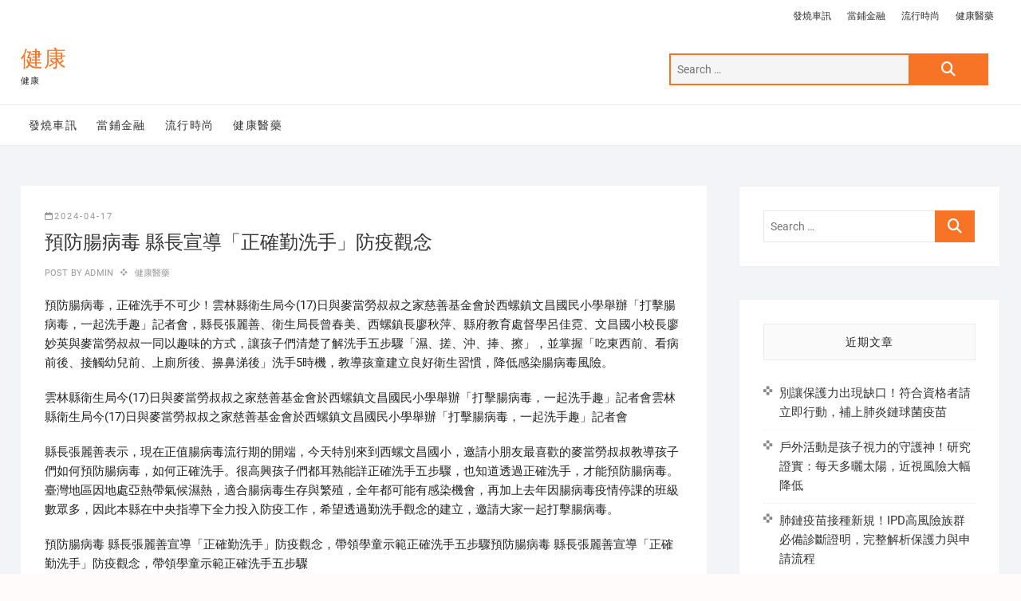

--- FILE ---
content_type: text/html; charset=UTF-8
request_url: https://www.healthhy2.com.tw/%E5%81%A5%E5%BA%B7%E9%86%AB%E8%97%A5/%E9%A0%90%E9%98%B2%E8%85%B8%E7%97%85%E6%AF%92-%E7%B8%A3%E9%95%B7%E5%AE%A3%E5%B0%8E%E3%80%8C%E6%AD%A3%E7%A2%BA%E5%8B%A4%E6%B4%97%E6%89%8B%E3%80%8D%E9%98%B2%E7%96%AB%E8%A7%80%E5%BF%B5/
body_size: 68200
content:
<!DOCTYPE html>
<html dir="ltr" lang="zh-TW">
<head>
<meta charset="UTF-8" />
<link rel="profile" href="http://gmpg.org/xfn/11" />
<title>預防腸病毒 縣長宣導「正確勤洗手」防疫觀念 | 健康</title>
	<style>img:is([sizes="auto" i], [sizes^="auto," i]) { contain-intrinsic-size: 3000px 1500px }</style>
	
		<!-- All in One SEO 4.8.5 - aioseo.com -->
	<meta name="robots" content="max-image-preview:large" />
	<meta name="author" content="admin"/>
	<meta name="google-site-verification" content="google1c09b12b2e5b4c67.html" />
	<meta name="msvalidate.01" content="E56821BBA704B603DE5C8A1C8ED2AF12" />
	<link rel="canonical" href="https://www.healthhy2.com.tw/%e5%81%a5%e5%ba%b7%e9%86%ab%e8%97%a5/%e9%a0%90%e9%98%b2%e8%85%b8%e7%97%85%e6%af%92-%e7%b8%a3%e9%95%b7%e5%ae%a3%e5%b0%8e%e3%80%8c%e6%ad%a3%e7%a2%ba%e5%8b%a4%e6%b4%97%e6%89%8b%e3%80%8d%e9%98%b2%e7%96%ab%e8%a7%80%e5%bf%b5/" />
	<meta name="generator" content="All in One SEO (AIOSEO) 4.8.5" />
		<script type="application/ld+json" class="aioseo-schema">
			{"@context":"https:\/\/schema.org","@graph":[{"@type":"Article","@id":"https:\/\/www.healthhy2.com.tw\/%e5%81%a5%e5%ba%b7%e9%86%ab%e8%97%a5\/%e9%a0%90%e9%98%b2%e8%85%b8%e7%97%85%e6%af%92-%e7%b8%a3%e9%95%b7%e5%ae%a3%e5%b0%8e%e3%80%8c%e6%ad%a3%e7%a2%ba%e5%8b%a4%e6%b4%97%e6%89%8b%e3%80%8d%e9%98%b2%e7%96%ab%e8%a7%80%e5%bf%b5\/#article","name":"\u9810\u9632\u8178\u75c5\u6bd2 \u7e23\u9577\u5ba3\u5c0e\u300c\u6b63\u78ba\u52e4\u6d17\u624b\u300d\u9632\u75ab\u89c0\u5ff5 | \u5065\u5eb7","headline":"\u9810\u9632\u8178\u75c5\u6bd2 \u7e23\u9577\u5ba3\u5c0e\u300c\u6b63\u78ba\u52e4\u6d17\u624b\u300d\u9632\u75ab\u89c0\u5ff5","author":{"@id":"https:\/\/www.healthhy2.com.tw\/author\/admin\/#author"},"publisher":{"@id":"https:\/\/www.healthhy2.com.tw\/#organization"},"datePublished":"2024-04-17T16:51:24+08:00","dateModified":"2024-04-17T16:51:24+08:00","inLanguage":"zh-TW","mainEntityOfPage":{"@id":"https:\/\/www.healthhy2.com.tw\/%e5%81%a5%e5%ba%b7%e9%86%ab%e8%97%a5\/%e9%a0%90%e9%98%b2%e8%85%b8%e7%97%85%e6%af%92-%e7%b8%a3%e9%95%b7%e5%ae%a3%e5%b0%8e%e3%80%8c%e6%ad%a3%e7%a2%ba%e5%8b%a4%e6%b4%97%e6%89%8b%e3%80%8d%e9%98%b2%e7%96%ab%e8%a7%80%e5%bf%b5\/#webpage"},"isPartOf":{"@id":"https:\/\/www.healthhy2.com.tw\/%e5%81%a5%e5%ba%b7%e9%86%ab%e8%97%a5\/%e9%a0%90%e9%98%b2%e8%85%b8%e7%97%85%e6%af%92-%e7%b8%a3%e9%95%b7%e5%ae%a3%e5%b0%8e%e3%80%8c%e6%ad%a3%e7%a2%ba%e5%8b%a4%e6%b4%97%e6%89%8b%e3%80%8d%e9%98%b2%e7%96%ab%e8%a7%80%e5%bf%b5\/#webpage"},"articleSection":"\u5065\u5eb7\u91ab\u85e5"},{"@type":"BreadcrumbList","@id":"https:\/\/www.healthhy2.com.tw\/%e5%81%a5%e5%ba%b7%e9%86%ab%e8%97%a5\/%e9%a0%90%e9%98%b2%e8%85%b8%e7%97%85%e6%af%92-%e7%b8%a3%e9%95%b7%e5%ae%a3%e5%b0%8e%e3%80%8c%e6%ad%a3%e7%a2%ba%e5%8b%a4%e6%b4%97%e6%89%8b%e3%80%8d%e9%98%b2%e7%96%ab%e8%a7%80%e5%bf%b5\/#breadcrumblist","itemListElement":[{"@type":"ListItem","@id":"https:\/\/www.healthhy2.com.tw#listItem","position":1,"name":"Home","item":"https:\/\/www.healthhy2.com.tw","nextItem":{"@type":"ListItem","@id":"https:\/\/www.healthhy2.com.tw\/category\/%e5%81%a5%e5%ba%b7%e9%86%ab%e8%97%a5\/#listItem","name":"\u5065\u5eb7\u91ab\u85e5"}},{"@type":"ListItem","@id":"https:\/\/www.healthhy2.com.tw\/category\/%e5%81%a5%e5%ba%b7%e9%86%ab%e8%97%a5\/#listItem","position":2,"name":"\u5065\u5eb7\u91ab\u85e5","item":"https:\/\/www.healthhy2.com.tw\/category\/%e5%81%a5%e5%ba%b7%e9%86%ab%e8%97%a5\/","nextItem":{"@type":"ListItem","@id":"https:\/\/www.healthhy2.com.tw\/%e5%81%a5%e5%ba%b7%e9%86%ab%e8%97%a5\/%e9%a0%90%e9%98%b2%e8%85%b8%e7%97%85%e6%af%92-%e7%b8%a3%e9%95%b7%e5%ae%a3%e5%b0%8e%e3%80%8c%e6%ad%a3%e7%a2%ba%e5%8b%a4%e6%b4%97%e6%89%8b%e3%80%8d%e9%98%b2%e7%96%ab%e8%a7%80%e5%bf%b5\/#listItem","name":"\u9810\u9632\u8178\u75c5\u6bd2 \u7e23\u9577\u5ba3\u5c0e\u300c\u6b63\u78ba\u52e4\u6d17\u624b\u300d\u9632\u75ab\u89c0\u5ff5"},"previousItem":{"@type":"ListItem","@id":"https:\/\/www.healthhy2.com.tw#listItem","name":"Home"}},{"@type":"ListItem","@id":"https:\/\/www.healthhy2.com.tw\/%e5%81%a5%e5%ba%b7%e9%86%ab%e8%97%a5\/%e9%a0%90%e9%98%b2%e8%85%b8%e7%97%85%e6%af%92-%e7%b8%a3%e9%95%b7%e5%ae%a3%e5%b0%8e%e3%80%8c%e6%ad%a3%e7%a2%ba%e5%8b%a4%e6%b4%97%e6%89%8b%e3%80%8d%e9%98%b2%e7%96%ab%e8%a7%80%e5%bf%b5\/#listItem","position":3,"name":"\u9810\u9632\u8178\u75c5\u6bd2 \u7e23\u9577\u5ba3\u5c0e\u300c\u6b63\u78ba\u52e4\u6d17\u624b\u300d\u9632\u75ab\u89c0\u5ff5","previousItem":{"@type":"ListItem","@id":"https:\/\/www.healthhy2.com.tw\/category\/%e5%81%a5%e5%ba%b7%e9%86%ab%e8%97%a5\/#listItem","name":"\u5065\u5eb7\u91ab\u85e5"}}]},{"@type":"Organization","@id":"https:\/\/www.healthhy2.com.tw\/#organization","name":"\u5065\u5eb7","description":"\u5065\u5eb7","url":"https:\/\/www.healthhy2.com.tw\/"},{"@type":"Person","@id":"https:\/\/www.healthhy2.com.tw\/author\/admin\/#author","url":"https:\/\/www.healthhy2.com.tw\/author\/admin\/","name":"admin","image":{"@type":"ImageObject","@id":"https:\/\/www.healthhy2.com.tw\/%e5%81%a5%e5%ba%b7%e9%86%ab%e8%97%a5\/%e9%a0%90%e9%98%b2%e8%85%b8%e7%97%85%e6%af%92-%e7%b8%a3%e9%95%b7%e5%ae%a3%e5%b0%8e%e3%80%8c%e6%ad%a3%e7%a2%ba%e5%8b%a4%e6%b4%97%e6%89%8b%e3%80%8d%e9%98%b2%e7%96%ab%e8%a7%80%e5%bf%b5\/#authorImage","url":"https:\/\/secure.gravatar.com\/avatar\/5bcff76f0f91292986607420cb4a19f9992d4f15d5f7d229a1c1943010640e9e?s=96&d=mm&r=g","width":96,"height":96,"caption":"admin"}},{"@type":"WebPage","@id":"https:\/\/www.healthhy2.com.tw\/%e5%81%a5%e5%ba%b7%e9%86%ab%e8%97%a5\/%e9%a0%90%e9%98%b2%e8%85%b8%e7%97%85%e6%af%92-%e7%b8%a3%e9%95%b7%e5%ae%a3%e5%b0%8e%e3%80%8c%e6%ad%a3%e7%a2%ba%e5%8b%a4%e6%b4%97%e6%89%8b%e3%80%8d%e9%98%b2%e7%96%ab%e8%a7%80%e5%bf%b5\/#webpage","url":"https:\/\/www.healthhy2.com.tw\/%e5%81%a5%e5%ba%b7%e9%86%ab%e8%97%a5\/%e9%a0%90%e9%98%b2%e8%85%b8%e7%97%85%e6%af%92-%e7%b8%a3%e9%95%b7%e5%ae%a3%e5%b0%8e%e3%80%8c%e6%ad%a3%e7%a2%ba%e5%8b%a4%e6%b4%97%e6%89%8b%e3%80%8d%e9%98%b2%e7%96%ab%e8%a7%80%e5%bf%b5\/","name":"\u9810\u9632\u8178\u75c5\u6bd2 \u7e23\u9577\u5ba3\u5c0e\u300c\u6b63\u78ba\u52e4\u6d17\u624b\u300d\u9632\u75ab\u89c0\u5ff5 | \u5065\u5eb7","inLanguage":"zh-TW","isPartOf":{"@id":"https:\/\/www.healthhy2.com.tw\/#website"},"breadcrumb":{"@id":"https:\/\/www.healthhy2.com.tw\/%e5%81%a5%e5%ba%b7%e9%86%ab%e8%97%a5\/%e9%a0%90%e9%98%b2%e8%85%b8%e7%97%85%e6%af%92-%e7%b8%a3%e9%95%b7%e5%ae%a3%e5%b0%8e%e3%80%8c%e6%ad%a3%e7%a2%ba%e5%8b%a4%e6%b4%97%e6%89%8b%e3%80%8d%e9%98%b2%e7%96%ab%e8%a7%80%e5%bf%b5\/#breadcrumblist"},"author":{"@id":"https:\/\/www.healthhy2.com.tw\/author\/admin\/#author"},"creator":{"@id":"https:\/\/www.healthhy2.com.tw\/author\/admin\/#author"},"datePublished":"2024-04-17T16:51:24+08:00","dateModified":"2024-04-17T16:51:24+08:00"},{"@type":"WebSite","@id":"https:\/\/www.healthhy2.com.tw\/#website","url":"https:\/\/www.healthhy2.com.tw\/","name":"\u5065\u5eb7","description":"\u5065\u5eb7","inLanguage":"zh-TW","publisher":{"@id":"https:\/\/www.healthhy2.com.tw\/#organization"}}]}
		</script>
		<!-- All in One SEO -->

<link rel="alternate" type="application/rss+xml" title="訂閱《健康》&raquo; 資訊提供" href="https://www.healthhy2.com.tw/feed/" />
<script type="text/javascript">
/* <![CDATA[ */
window._wpemojiSettings = {"baseUrl":"https:\/\/s.w.org\/images\/core\/emoji\/16.0.1\/72x72\/","ext":".png","svgUrl":"https:\/\/s.w.org\/images\/core\/emoji\/16.0.1\/svg\/","svgExt":".svg","source":{"concatemoji":"https:\/\/www.healthhy2.com.tw\/wp-includes\/js\/wp-emoji-release.min.js?ver=6.8.3"}};
/*! This file is auto-generated */
!function(s,n){var o,i,e;function c(e){try{var t={supportTests:e,timestamp:(new Date).valueOf()};sessionStorage.setItem(o,JSON.stringify(t))}catch(e){}}function p(e,t,n){e.clearRect(0,0,e.canvas.width,e.canvas.height),e.fillText(t,0,0);var t=new Uint32Array(e.getImageData(0,0,e.canvas.width,e.canvas.height).data),a=(e.clearRect(0,0,e.canvas.width,e.canvas.height),e.fillText(n,0,0),new Uint32Array(e.getImageData(0,0,e.canvas.width,e.canvas.height).data));return t.every(function(e,t){return e===a[t]})}function u(e,t){e.clearRect(0,0,e.canvas.width,e.canvas.height),e.fillText(t,0,0);for(var n=e.getImageData(16,16,1,1),a=0;a<n.data.length;a++)if(0!==n.data[a])return!1;return!0}function f(e,t,n,a){switch(t){case"flag":return n(e,"\ud83c\udff3\ufe0f\u200d\u26a7\ufe0f","\ud83c\udff3\ufe0f\u200b\u26a7\ufe0f")?!1:!n(e,"\ud83c\udde8\ud83c\uddf6","\ud83c\udde8\u200b\ud83c\uddf6")&&!n(e,"\ud83c\udff4\udb40\udc67\udb40\udc62\udb40\udc65\udb40\udc6e\udb40\udc67\udb40\udc7f","\ud83c\udff4\u200b\udb40\udc67\u200b\udb40\udc62\u200b\udb40\udc65\u200b\udb40\udc6e\u200b\udb40\udc67\u200b\udb40\udc7f");case"emoji":return!a(e,"\ud83e\udedf")}return!1}function g(e,t,n,a){var r="undefined"!=typeof WorkerGlobalScope&&self instanceof WorkerGlobalScope?new OffscreenCanvas(300,150):s.createElement("canvas"),o=r.getContext("2d",{willReadFrequently:!0}),i=(o.textBaseline="top",o.font="600 32px Arial",{});return e.forEach(function(e){i[e]=t(o,e,n,a)}),i}function t(e){var t=s.createElement("script");t.src=e,t.defer=!0,s.head.appendChild(t)}"undefined"!=typeof Promise&&(o="wpEmojiSettingsSupports",i=["flag","emoji"],n.supports={everything:!0,everythingExceptFlag:!0},e=new Promise(function(e){s.addEventListener("DOMContentLoaded",e,{once:!0})}),new Promise(function(t){var n=function(){try{var e=JSON.parse(sessionStorage.getItem(o));if("object"==typeof e&&"number"==typeof e.timestamp&&(new Date).valueOf()<e.timestamp+604800&&"object"==typeof e.supportTests)return e.supportTests}catch(e){}return null}();if(!n){if("undefined"!=typeof Worker&&"undefined"!=typeof OffscreenCanvas&&"undefined"!=typeof URL&&URL.createObjectURL&&"undefined"!=typeof Blob)try{var e="postMessage("+g.toString()+"("+[JSON.stringify(i),f.toString(),p.toString(),u.toString()].join(",")+"));",a=new Blob([e],{type:"text/javascript"}),r=new Worker(URL.createObjectURL(a),{name:"wpTestEmojiSupports"});return void(r.onmessage=function(e){c(n=e.data),r.terminate(),t(n)})}catch(e){}c(n=g(i,f,p,u))}t(n)}).then(function(e){for(var t in e)n.supports[t]=e[t],n.supports.everything=n.supports.everything&&n.supports[t],"flag"!==t&&(n.supports.everythingExceptFlag=n.supports.everythingExceptFlag&&n.supports[t]);n.supports.everythingExceptFlag=n.supports.everythingExceptFlag&&!n.supports.flag,n.DOMReady=!1,n.readyCallback=function(){n.DOMReady=!0}}).then(function(){return e}).then(function(){var e;n.supports.everything||(n.readyCallback(),(e=n.source||{}).concatemoji?t(e.concatemoji):e.wpemoji&&e.twemoji&&(t(e.twemoji),t(e.wpemoji)))}))}((window,document),window._wpemojiSettings);
/* ]]> */
</script>
<style id='wp-emoji-styles-inline-css' type='text/css'>

	img.wp-smiley, img.emoji {
		display: inline !important;
		border: none !important;
		box-shadow: none !important;
		height: 1em !important;
		width: 1em !important;
		margin: 0 0.07em !important;
		vertical-align: -0.1em !important;
		background: none !important;
		padding: 0 !important;
	}
</style>
<link rel='stylesheet' id='wp-block-library-css' href='https://www.healthhy2.com.tw/wp-includes/css/dist/block-library/style.min.css?ver=6.8.3' type='text/css' media='all' />
<style id='classic-theme-styles-inline-css' type='text/css'>
/*! This file is auto-generated */
.wp-block-button__link{color:#fff;background-color:#32373c;border-radius:9999px;box-shadow:none;text-decoration:none;padding:calc(.667em + 2px) calc(1.333em + 2px);font-size:1.125em}.wp-block-file__button{background:#32373c;color:#fff;text-decoration:none}
</style>
<style id='global-styles-inline-css' type='text/css'>
:root{--wp--preset--aspect-ratio--square: 1;--wp--preset--aspect-ratio--4-3: 4/3;--wp--preset--aspect-ratio--3-4: 3/4;--wp--preset--aspect-ratio--3-2: 3/2;--wp--preset--aspect-ratio--2-3: 2/3;--wp--preset--aspect-ratio--16-9: 16/9;--wp--preset--aspect-ratio--9-16: 9/16;--wp--preset--color--black: #000000;--wp--preset--color--cyan-bluish-gray: #abb8c3;--wp--preset--color--white: #ffffff;--wp--preset--color--pale-pink: #f78da7;--wp--preset--color--vivid-red: #cf2e2e;--wp--preset--color--luminous-vivid-orange: #ff6900;--wp--preset--color--luminous-vivid-amber: #fcb900;--wp--preset--color--light-green-cyan: #7bdcb5;--wp--preset--color--vivid-green-cyan: #00d084;--wp--preset--color--pale-cyan-blue: #8ed1fc;--wp--preset--color--vivid-cyan-blue: #0693e3;--wp--preset--color--vivid-purple: #9b51e0;--wp--preset--gradient--vivid-cyan-blue-to-vivid-purple: linear-gradient(135deg,rgba(6,147,227,1) 0%,rgb(155,81,224) 100%);--wp--preset--gradient--light-green-cyan-to-vivid-green-cyan: linear-gradient(135deg,rgb(122,220,180) 0%,rgb(0,208,130) 100%);--wp--preset--gradient--luminous-vivid-amber-to-luminous-vivid-orange: linear-gradient(135deg,rgba(252,185,0,1) 0%,rgba(255,105,0,1) 100%);--wp--preset--gradient--luminous-vivid-orange-to-vivid-red: linear-gradient(135deg,rgba(255,105,0,1) 0%,rgb(207,46,46) 100%);--wp--preset--gradient--very-light-gray-to-cyan-bluish-gray: linear-gradient(135deg,rgb(238,238,238) 0%,rgb(169,184,195) 100%);--wp--preset--gradient--cool-to-warm-spectrum: linear-gradient(135deg,rgb(74,234,220) 0%,rgb(151,120,209) 20%,rgb(207,42,186) 40%,rgb(238,44,130) 60%,rgb(251,105,98) 80%,rgb(254,248,76) 100%);--wp--preset--gradient--blush-light-purple: linear-gradient(135deg,rgb(255,206,236) 0%,rgb(152,150,240) 100%);--wp--preset--gradient--blush-bordeaux: linear-gradient(135deg,rgb(254,205,165) 0%,rgb(254,45,45) 50%,rgb(107,0,62) 100%);--wp--preset--gradient--luminous-dusk: linear-gradient(135deg,rgb(255,203,112) 0%,rgb(199,81,192) 50%,rgb(65,88,208) 100%);--wp--preset--gradient--pale-ocean: linear-gradient(135deg,rgb(255,245,203) 0%,rgb(182,227,212) 50%,rgb(51,167,181) 100%);--wp--preset--gradient--electric-grass: linear-gradient(135deg,rgb(202,248,128) 0%,rgb(113,206,126) 100%);--wp--preset--gradient--midnight: linear-gradient(135deg,rgb(2,3,129) 0%,rgb(40,116,252) 100%);--wp--preset--font-size--small: 13px;--wp--preset--font-size--medium: 20px;--wp--preset--font-size--large: 36px;--wp--preset--font-size--x-large: 42px;--wp--preset--spacing--20: 0.44rem;--wp--preset--spacing--30: 0.67rem;--wp--preset--spacing--40: 1rem;--wp--preset--spacing--50: 1.5rem;--wp--preset--spacing--60: 2.25rem;--wp--preset--spacing--70: 3.38rem;--wp--preset--spacing--80: 5.06rem;--wp--preset--shadow--natural: 6px 6px 9px rgba(0, 0, 0, 0.2);--wp--preset--shadow--deep: 12px 12px 50px rgba(0, 0, 0, 0.4);--wp--preset--shadow--sharp: 6px 6px 0px rgba(0, 0, 0, 0.2);--wp--preset--shadow--outlined: 6px 6px 0px -3px rgba(255, 255, 255, 1), 6px 6px rgba(0, 0, 0, 1);--wp--preset--shadow--crisp: 6px 6px 0px rgba(0, 0, 0, 1);}:where(.is-layout-flex){gap: 0.5em;}:where(.is-layout-grid){gap: 0.5em;}body .is-layout-flex{display: flex;}.is-layout-flex{flex-wrap: wrap;align-items: center;}.is-layout-flex > :is(*, div){margin: 0;}body .is-layout-grid{display: grid;}.is-layout-grid > :is(*, div){margin: 0;}:where(.wp-block-columns.is-layout-flex){gap: 2em;}:where(.wp-block-columns.is-layout-grid){gap: 2em;}:where(.wp-block-post-template.is-layout-flex){gap: 1.25em;}:where(.wp-block-post-template.is-layout-grid){gap: 1.25em;}.has-black-color{color: var(--wp--preset--color--black) !important;}.has-cyan-bluish-gray-color{color: var(--wp--preset--color--cyan-bluish-gray) !important;}.has-white-color{color: var(--wp--preset--color--white) !important;}.has-pale-pink-color{color: var(--wp--preset--color--pale-pink) !important;}.has-vivid-red-color{color: var(--wp--preset--color--vivid-red) !important;}.has-luminous-vivid-orange-color{color: var(--wp--preset--color--luminous-vivid-orange) !important;}.has-luminous-vivid-amber-color{color: var(--wp--preset--color--luminous-vivid-amber) !important;}.has-light-green-cyan-color{color: var(--wp--preset--color--light-green-cyan) !important;}.has-vivid-green-cyan-color{color: var(--wp--preset--color--vivid-green-cyan) !important;}.has-pale-cyan-blue-color{color: var(--wp--preset--color--pale-cyan-blue) !important;}.has-vivid-cyan-blue-color{color: var(--wp--preset--color--vivid-cyan-blue) !important;}.has-vivid-purple-color{color: var(--wp--preset--color--vivid-purple) !important;}.has-black-background-color{background-color: var(--wp--preset--color--black) !important;}.has-cyan-bluish-gray-background-color{background-color: var(--wp--preset--color--cyan-bluish-gray) !important;}.has-white-background-color{background-color: var(--wp--preset--color--white) !important;}.has-pale-pink-background-color{background-color: var(--wp--preset--color--pale-pink) !important;}.has-vivid-red-background-color{background-color: var(--wp--preset--color--vivid-red) !important;}.has-luminous-vivid-orange-background-color{background-color: var(--wp--preset--color--luminous-vivid-orange) !important;}.has-luminous-vivid-amber-background-color{background-color: var(--wp--preset--color--luminous-vivid-amber) !important;}.has-light-green-cyan-background-color{background-color: var(--wp--preset--color--light-green-cyan) !important;}.has-vivid-green-cyan-background-color{background-color: var(--wp--preset--color--vivid-green-cyan) !important;}.has-pale-cyan-blue-background-color{background-color: var(--wp--preset--color--pale-cyan-blue) !important;}.has-vivid-cyan-blue-background-color{background-color: var(--wp--preset--color--vivid-cyan-blue) !important;}.has-vivid-purple-background-color{background-color: var(--wp--preset--color--vivid-purple) !important;}.has-black-border-color{border-color: var(--wp--preset--color--black) !important;}.has-cyan-bluish-gray-border-color{border-color: var(--wp--preset--color--cyan-bluish-gray) !important;}.has-white-border-color{border-color: var(--wp--preset--color--white) !important;}.has-pale-pink-border-color{border-color: var(--wp--preset--color--pale-pink) !important;}.has-vivid-red-border-color{border-color: var(--wp--preset--color--vivid-red) !important;}.has-luminous-vivid-orange-border-color{border-color: var(--wp--preset--color--luminous-vivid-orange) !important;}.has-luminous-vivid-amber-border-color{border-color: var(--wp--preset--color--luminous-vivid-amber) !important;}.has-light-green-cyan-border-color{border-color: var(--wp--preset--color--light-green-cyan) !important;}.has-vivid-green-cyan-border-color{border-color: var(--wp--preset--color--vivid-green-cyan) !important;}.has-pale-cyan-blue-border-color{border-color: var(--wp--preset--color--pale-cyan-blue) !important;}.has-vivid-cyan-blue-border-color{border-color: var(--wp--preset--color--vivid-cyan-blue) !important;}.has-vivid-purple-border-color{border-color: var(--wp--preset--color--vivid-purple) !important;}.has-vivid-cyan-blue-to-vivid-purple-gradient-background{background: var(--wp--preset--gradient--vivid-cyan-blue-to-vivid-purple) !important;}.has-light-green-cyan-to-vivid-green-cyan-gradient-background{background: var(--wp--preset--gradient--light-green-cyan-to-vivid-green-cyan) !important;}.has-luminous-vivid-amber-to-luminous-vivid-orange-gradient-background{background: var(--wp--preset--gradient--luminous-vivid-amber-to-luminous-vivid-orange) !important;}.has-luminous-vivid-orange-to-vivid-red-gradient-background{background: var(--wp--preset--gradient--luminous-vivid-orange-to-vivid-red) !important;}.has-very-light-gray-to-cyan-bluish-gray-gradient-background{background: var(--wp--preset--gradient--very-light-gray-to-cyan-bluish-gray) !important;}.has-cool-to-warm-spectrum-gradient-background{background: var(--wp--preset--gradient--cool-to-warm-spectrum) !important;}.has-blush-light-purple-gradient-background{background: var(--wp--preset--gradient--blush-light-purple) !important;}.has-blush-bordeaux-gradient-background{background: var(--wp--preset--gradient--blush-bordeaux) !important;}.has-luminous-dusk-gradient-background{background: var(--wp--preset--gradient--luminous-dusk) !important;}.has-pale-ocean-gradient-background{background: var(--wp--preset--gradient--pale-ocean) !important;}.has-electric-grass-gradient-background{background: var(--wp--preset--gradient--electric-grass) !important;}.has-midnight-gradient-background{background: var(--wp--preset--gradient--midnight) !important;}.has-small-font-size{font-size: var(--wp--preset--font-size--small) !important;}.has-medium-font-size{font-size: var(--wp--preset--font-size--medium) !important;}.has-large-font-size{font-size: var(--wp--preset--font-size--large) !important;}.has-x-large-font-size{font-size: var(--wp--preset--font-size--x-large) !important;}
:where(.wp-block-post-template.is-layout-flex){gap: 1.25em;}:where(.wp-block-post-template.is-layout-grid){gap: 1.25em;}
:where(.wp-block-columns.is-layout-flex){gap: 2em;}:where(.wp-block-columns.is-layout-grid){gap: 2em;}
:root :where(.wp-block-pullquote){font-size: 1.5em;line-height: 1.6;}
</style>
<link rel='stylesheet' id='ez-toc-css' href='https://www.healthhy2.com.tw/wp-content/plugins/easy-table-of-contents/assets/css/screen.min.css?ver=2.0.75' type='text/css' media='all' />
<style id='ez-toc-inline-css' type='text/css'>
div#ez-toc-container .ez-toc-title {font-size: 120%;}div#ez-toc-container .ez-toc-title {font-weight: 500;}div#ez-toc-container ul li , div#ez-toc-container ul li a {font-size: 95%;}div#ez-toc-container ul li , div#ez-toc-container ul li a {font-weight: 500;}div#ez-toc-container nav ul ul li {font-size: 90%;}
.ez-toc-container-direction {direction: ltr;}.ez-toc-counter ul{counter-reset: item ;}.ez-toc-counter nav ul li a::before {content: counters(item, '.', decimal) '. ';display: inline-block;counter-increment: item;flex-grow: 0;flex-shrink: 0;margin-right: .2em; float: left; }.ez-toc-widget-direction {direction: ltr;}.ez-toc-widget-container ul{counter-reset: item ;}.ez-toc-widget-container nav ul li a::before {content: counters(item, '.', decimal) '. ';display: inline-block;counter-increment: item;flex-grow: 0;flex-shrink: 0;margin-right: .2em; float: left; }
</style>
<link rel='stylesheet' id='shoppingcart-style-css' href='https://www.healthhy2.com.tw/wp-content/themes/shoppingcart/style.css?ver=6.8.3' type='text/css' media='all' />
<link rel='stylesheet' id='font-icons-css' href='https://www.healthhy2.com.tw/wp-content/themes/shoppingcart/assets/font-icons/css/all.min.css?ver=6.8.3' type='text/css' media='all' />
<link rel='stylesheet' id='shoppingcart-responsive-css' href='https://www.healthhy2.com.tw/wp-content/themes/shoppingcart/css/responsive.css?ver=6.8.3' type='text/css' media='all' />
<link rel='stylesheet' id='shoppingcart-google-fonts-css' href='https://www.healthhy2.com.tw/wp-content/fonts/499f9e3d38d398dd98259cc7c40ea106.css?ver=6.8.3' type='text/css' media='all' />
<script type="text/javascript" src="https://www.healthhy2.com.tw/wp-includes/js/jquery/jquery.min.js?ver=3.7.1" id="jquery-core-js"></script>
<script type="text/javascript" src="https://www.healthhy2.com.tw/wp-includes/js/jquery/jquery-migrate.min.js?ver=3.4.1" id="jquery-migrate-js"></script>
<!--[if lt IE 9]>
<script type="text/javascript" src="https://www.healthhy2.com.tw/wp-content/themes/shoppingcart/js/html5.js?ver=3.7.3" id="html5-js"></script>
<![endif]-->
<link rel="https://api.w.org/" href="https://www.healthhy2.com.tw/wp-json/" /><link rel="alternate" title="JSON" type="application/json" href="https://www.healthhy2.com.tw/wp-json/wp/v2/posts/48536" /><link rel="EditURI" type="application/rsd+xml" title="RSD" href="https://www.healthhy2.com.tw/xmlrpc.php?rsd" />
<meta name="generator" content="WordPress 6.8.3" />
<link rel='shortlink' href='https://www.healthhy2.com.tw/?p=48536' />
<link rel="alternate" title="oEmbed (JSON)" type="application/json+oembed" href="https://www.healthhy2.com.tw/wp-json/oembed/1.0/embed?url=https%3A%2F%2Fwww.healthhy2.com.tw%2F%25e5%2581%25a5%25e5%25ba%25b7%25e9%2586%25ab%25e8%2597%25a5%2F%25e9%25a0%2590%25e9%2598%25b2%25e8%2585%25b8%25e7%2597%2585%25e6%25af%2592-%25e7%25b8%25a3%25e9%2595%25b7%25e5%25ae%25a3%25e5%25b0%258e%25e3%2580%258c%25e6%25ad%25a3%25e7%25a2%25ba%25e5%258b%25a4%25e6%25b4%2597%25e6%2589%258b%25e3%2580%258d%25e9%2598%25b2%25e7%2596%25ab%25e8%25a7%2580%25e5%25bf%25b5%2F" />
<link rel="alternate" title="oEmbed (XML)" type="text/xml+oembed" href="https://www.healthhy2.com.tw/wp-json/oembed/1.0/embed?url=https%3A%2F%2Fwww.healthhy2.com.tw%2F%25e5%2581%25a5%25e5%25ba%25b7%25e9%2586%25ab%25e8%2597%25a5%2F%25e9%25a0%2590%25e9%2598%25b2%25e8%2585%25b8%25e7%2597%2585%25e6%25af%2592-%25e7%25b8%25a3%25e9%2595%25b7%25e5%25ae%25a3%25e5%25b0%258e%25e3%2580%258c%25e6%25ad%25a3%25e7%25a2%25ba%25e5%258b%25a4%25e6%25b4%2597%25e6%2589%258b%25e3%2580%258d%25e9%2598%25b2%25e7%2596%25ab%25e8%25a7%2580%25e5%25bf%25b5%2F&#038;format=xml" />
	<meta name="viewport" content="width=device-width" />
	</head>
<body class="wp-singular post-template-default single single-post postid-48536 single-format-standard wp-embed-responsive wp-theme-shoppingcart ">
	<div id="page" class="site">
	<a class="skip-link screen-reader-text" href="#site-content-contain">Skip to content</a>
<!-- Masthead ============================================= -->
<header id="masthead" class="site-header" role="banner">
	<div class="header-wrap">
					<!-- Top Header============================================= -->
		<div class="top-header">
								<div class="top-bar">
						<div class="wrap">
														<div class="right-top-bar">

								
									<nav class="top-bar-menu" role="navigation" aria-label="Top Bar Menu">
										<button class="top-menu-toggle" type="button">
											<span class="screen-reader-text">Topbar Menu</span>
											<i class="fa-solid fa-bars"></i>
									  	</button>
										<ul class="top-menu"><li id="menu-item-4125" class="menu-item menu-item-type-taxonomy menu-item-object-category menu-item-4125"><a href="https://www.healthhy2.com.tw/category/%e7%99%bc%e7%87%92%e8%bb%8a%e8%a8%8a/">發燒車訊</a></li>
<li id="menu-item-4124" class="menu-item menu-item-type-taxonomy menu-item-object-category menu-item-4124"><a href="https://www.healthhy2.com.tw/category/%e7%95%b6%e9%8b%aa%e9%87%91%e8%9e%8d/">當鋪金融</a></li>
<li id="menu-item-4123" class="menu-item menu-item-type-taxonomy menu-item-object-category menu-item-4123"><a href="https://www.healthhy2.com.tw/category/%e6%b5%81%e8%a1%8c%e6%99%82%e5%b0%9a/">流行時尚</a></li>
<li id="menu-item-4122" class="menu-item menu-item-type-taxonomy menu-item-object-category current-post-ancestor current-menu-parent current-post-parent menu-item-4122"><a href="https://www.healthhy2.com.tw/category/%e5%81%a5%e5%ba%b7%e9%86%ab%e8%97%a5/">健康醫藥</a></li>
</ul>									</nav> <!-- end .top-bar-menu -->
								
							</div> <!-- end .right-top-bar -->
						</div> <!-- end .wrap -->
					</div> <!-- end .top-bar -->
				
			<div id="site-branding">
				<div class="wrap">

					<div id="site-detail"> <h2 id="site-title"> 					<a href="https://www.healthhy2.com.tw/" title="健康" rel="home"> 健康 </a>
					 </h2> <!-- end .site-title --> 						<div id="site-description"> 健康 </div> <!-- end #site-description -->
				</div>
					<div class="header-right">
						
							<div id="search-box" class="clearfix">
								<form class="search-form" action="https://www.healthhy2.com.tw/" method="get" role="search">
		<label class="screen-reader-text">Search &hellip;</label>
	<input type="search" name="s" class="search-field" placeholder="Search &hellip;" autocomplete="off" />
	<button type="submit" class="search-submit"><i class="fa-solid fa-magnifying-glass"></i></button>
</form> <!-- end .search-form -->							</div>  <!-- end #search-box -->
											</div> <!-- end .header-right -->
				</div><!-- end .wrap -->	
			</div><!-- end #site-branding -->
					

			<!-- Main Header============================================= -->
			<div id="sticky-header" class="clearfix">
				<div class="wrap">
					<div class="main-header clearfix">

						<!-- Main Nav ============================================= -->
													<div id="site-branding">

																<div id="site-detail">
									<div id="site-title">
										<a href="https://www.healthhy2.com.tw/" title="健康" rel="home"> 健康 </a>
									</div><!-- end .site-title --> 
																			<div id="site-description"> 健康 </div> <!-- end #site-description -->
																	</div>
														</div><!-- end #site-branding -->

							
							<nav id="site-navigation" class="main-navigation clearfix" role="navigation" aria-label="Main Menu">
														
								<button class="menu-toggle" aria-controls="primary-menu" aria-expanded="false">
									<span class="line-bar"></span>
								</button><!-- end .menu-toggle -->
								<ul id="primary-menu" class="menu nav-menu"><li class="menu-item menu-item-type-taxonomy menu-item-object-category menu-item-4125"><a href="https://www.healthhy2.com.tw/category/%e7%99%bc%e7%87%92%e8%bb%8a%e8%a8%8a/">發燒車訊</a></li>
<li class="menu-item menu-item-type-taxonomy menu-item-object-category menu-item-4124"><a href="https://www.healthhy2.com.tw/category/%e7%95%b6%e9%8b%aa%e9%87%91%e8%9e%8d/">當鋪金融</a></li>
<li class="menu-item menu-item-type-taxonomy menu-item-object-category menu-item-4123"><a href="https://www.healthhy2.com.tw/category/%e6%b5%81%e8%a1%8c%e6%99%82%e5%b0%9a/">流行時尚</a></li>
<li class="menu-item menu-item-type-taxonomy menu-item-object-category current-post-ancestor current-menu-parent current-post-parent menu-item-4122"><a href="https://www.healthhy2.com.tw/category/%e5%81%a5%e5%ba%b7%e9%86%ab%e8%97%a5/">健康醫藥</a></li>
</ul>							</nav> <!-- end #site-navigation -->

													<div class="header-right">
															</div> <!-- end .header-right -->

					</div> <!-- end .main-header -->
				</div> <!-- end .wrap -->
					</div> <!-- end #sticky-header -->
					
				</div>
				<!-- end .top-header -->

	</div> <!-- end .header-wrap -->

	

	<!-- Main Slider ============================================= -->
	</header> <!-- end #masthead -->

<!-- Main Page Start ============================================= -->
<div id="site-content-contain"class="site-content-contain">
	<div id="content" class="site-content">
	<div class="wrap">
	<div id="primary" class="content-area">
		<main id="main" class="site-main" role="main">
							<article id="post-48536" class="post-48536 post type-post status-publish format-standard hentry category-1">
										<div class="post-all-content">
												<header class="entry-header">
																<div class="entry-meta">
										<span class="posted-on"><a href="https://www.healthhy2.com.tw/%e5%81%a5%e5%ba%b7%e9%86%ab%e8%97%a5/%e9%a0%90%e9%98%b2%e8%85%b8%e7%97%85%e6%af%92-%e7%b8%a3%e9%95%b7%e5%ae%a3%e5%b0%8e%e3%80%8c%e6%ad%a3%e7%a2%ba%e5%8b%a4%e6%b4%97%e6%89%8b%e3%80%8d%e9%98%b2%e7%96%ab%e8%a7%80%e5%bf%b5/" title="4:51 下午"><i class="fa-regular fa-calendar"></i>2024-04-17</a></span>									</div>
																<h1 class="entry-title">預防腸病毒 縣長宣導「正確勤洗手」防疫觀念</h1> <!-- end.entry-title -->
																<div class="entry-meta">
																		<span class="author vcard">Post By<a href="https://www.healthhy2.com.tw/author/admin/" title="預防腸病毒 縣長宣導「正確勤洗手」防疫觀念">
									admin </a></span>
																				<span class="cat-links">
												<a href="https://www.healthhy2.com.tw/category/%e5%81%a5%e5%ba%b7%e9%86%ab%e8%97%a5/" rel="category tag">健康醫藥</a>											</span> <!-- end .cat-links -->
																												</div><!-- end .entry-meta -->
													</header>
						<!-- end .entry-header -->
						<div class="entry-content">
								<p>預防腸病毒，正確洗手不可少！雲林縣衛生局今(17)日與麥當勞叔叔之家慈善基金會於西螺鎮文昌國民小學舉辦「打擊腸病毒，一起洗手趣」記者會，縣長張麗善、衛生局長曾春美、西螺鎮長廖秋萍、縣府教育處督學呂佳霓、文昌國小校長廖妙英與麥當勞叔叔一同以趣味的方式，讓孩子們清楚了解洗手五步驟「濕、搓、沖、捧、擦」，並掌握「吃東西前、看病前後、接觸幼兒前、上廁所後、擤鼻涕後」洗手5時機，教導孩童建立良好衛生習慣，降低感染腸病毒風險。</p>
<p></p>
<p>雲林縣衛生局今(17)日與麥當勞叔叔之家慈善基金會於西螺鎮文昌國民小學舉辦「打擊腸病毒，一起洗手趣」記者會雲林縣衛生局今(17)日與麥當勞叔叔之家慈善基金會於西螺鎮文昌國民小學舉辦「打擊腸病毒，一起洗手趣」記者會</p>
<p>縣長張麗善表示，現在正值腸病毒流行期的開端，今天特別來到西螺文昌國小，邀請小朋友最喜歡的麥當勞叔叔教導孩子們如何預防腸病毒，如何正確洗手。很高興孩子們都耳熟能詳正確洗手五步驟，也知道透過正確洗手，才能預防腸病毒。臺灣地區因地處亞熱帶氣候濕熱，適合腸病毒生存與繁殖，全年都可能有感染機會，再加上去年因腸病毒疫情停課的班級數眾多，因此本縣在中央指導下全力投入防疫工作，希望透過勤洗手觀念的建立，邀請大家一起打擊腸病毒。</p>
<p></p>
<p>預防腸病毒 縣長張麗善宣導「正確勤洗手」防疫觀念，帶領學童示範正確洗手五步驟預防腸病毒 縣長張麗善宣導「正確勤洗手」防疫觀念，帶領學童示範正確洗手五步驟</p>
<p>張麗善縣長指出，在校園、教室環境，學童互動頻繁，病毒容易傳播，也會把病毒帶回家，今日透過寓教於樂的方式，希望讓學童學習正確的洗手觀念及洗手時機，也希望老師、家長，大家一起來正視預防腸病毒的重要性，教孩子勤洗手，正確洗手，確保孩子的健康。</p>
<p></p>
<p>張麗善縣長今天特別來到西螺文昌國小與小朋友最喜歡的麥當勞叔叔，透過充滿歡樂及趣味互動，教導孩子們正確勤洗手、打擊腸病毒張麗善縣長今天特別來到西螺文昌國小與小朋友最喜歡的麥當勞叔叔，透過充滿歡樂及趣味互動，教導孩子們正確勤洗手、打擊腸病毒</p>
<p>衛生局長曾春美表示，目前縣內沒有通報確診腸病毒感染併發重症個案，腸病毒不只會感染小朋友，其實成人也會，只是症狀有時候沒那麼典型，很容易被當作是一般感冒，所以不管是大人小孩返家後或進食前都需要確實洗手，並應做好個人衛生、注意居家環境清潔及通風，以降低感染風險。家庭中應防範兄弟姊妹互相傳染，因酒精對腸病毒無效，需要使用稀釋漂白水消毒幼兒常接觸的物品、玩具及環境且注意室內通風。</p>
<p></p>
<p>曾春美局長強調，腸病毒是幼兒常見的疾病，很多是沒有症狀的感染，或只出現類似一般感冒的輕微症狀，常引起手足口病及疱疹性咽峽炎，故不能掉以輕心，尤其5歲以下嬰幼兒是腸病毒重症高危險群，要特別留意腸病毒併發重症的前兆病徵，例如「持續發燒、嗜睡、意識不清、活力不佳、手腳無力」、「肌抽躍（無故驚嚇或突然間全身肌肉收縮）」、「持續嘔吐」與「呼吸急促或心跳加快」等。一旦出現上述病徵，請務必儘速至醫院就醫，掌握黃金治療時間，本縣腸病毒重症責任醫院為「台大雲林分院」及「虎尾若瑟醫院」。</p>
<p></p>
<p></p>
<p>【其他文章推薦】<br />
<span style="color:#2980b9">什麼是</span><a href="https://enhua.com.tw/加護病房/"><span style="color:#2980b9">呼吸照護</span></a><span style="color:#2980b9">病房? 當病人無法自主呼吸，需要依靠氧氣</span><br />
<a href="https://www.minsheng.url.tw/hiv-rtpcr.htm"><span style="color:#2980b9">愛滋檢測</span></a><span style="color:#2980b9"> &#8211; 提供全套檢查，絕對匿名保障隱私<br />
如何做</span><a href="https://www.minsheng.url.tw/hiv-rtpcr.htm"><span style="color:#2980b9">愛滋篩檢</span></a><span style="color:#2980b9">?&nbsp;</span><br />
<a href="https://www.minsheng.url.tw/aids-inspection.htm"><span style="color:#2980b9">梅毒篩檢</span></a><span style="color:#2980b9">&quot;梅毒篩檢所&quot;可匿名..?<br />
關於</span><a href="https://www.minsheng.url.tw/aids-inspection.htm"><span style="color:#2980b9">性病檢查</span></a><span style="color:#2980b9">你應該知道的9件事<br />
早期發現早期治療！一張表讓你看懂</span><a href="https://www.minsheng.url.tw/show-324141.html"><span style="color:#2980b9">癌症檢測</span></a><span style="color:#2980b9">、</span><a href="https://www.minsheng.url.tw/aids-inspection.htm"><span style="color:#2980b9">性病篩檢</span></a><span style="color:#2980b9">流程!</span></p>
			
						</div><!-- end .entry-content -->
					</div> <!-- end .post-all-content -->
				</article><!-- end .post -->
				
	<nav class="navigation post-navigation" aria-label="文章">
		<h2 class="screen-reader-text">文章導覽</h2>
		<div class="nav-links"><div class="nav-previous"><a href="https://www.healthhy2.com.tw/%e5%81%a5%e5%ba%b7%e9%86%ab%e8%97%a5/%e9%9b%b2%e6%9e%97%e7%b8%a3%e5%81%a5%e5%ba%b7%e6%b4%bb%e5%8b%95%e5%8f%83%e8%88%87%e5%b9%b3%e5%8f%b0%e5%95%9f%e5%8b%95-%e5%81%a5%e5%ba%b7%e6%98%af%e5%94%af%e4%b8%80-%e9%82%80%e5%85%a8%e6%b0%91%e5%81%a5/" rel="prev"><span class="meta-nav" aria-hidden="true">Previous</span> <span class="screen-reader-text">Previous post:</span> <span class="post-title">雲林縣健康活動參與平台啟動 健康是唯一 邀全民健康一起來</span></a></div><div class="nav-next"><a href="https://www.healthhy2.com.tw/%e5%81%a5%e5%ba%b7%e9%86%ab%e8%97%a5/%e7%9b%b8%e6%8f%aa%e4%bd%9c%e4%bc%99%e6%89%93%e6%96%b0%e5%86%a0xbb%e7%96%ab%e8%8b%97%e9%a1%a7%e5%81%a5%e5%ba%b7%ef%bc%8c%e7%96%ab%e8%8b%97%e5%86%8d1%ef%bc%8c%e9%98%b2%e8%ad%b7%e4%b8%8d%e9%81%8e/" rel="next"><span class="meta-nav" aria-hidden="true">Next</span> <span class="screen-reader-text">Next post:</span> <span class="post-title">相揪作伙打新冠XBB疫苗顧健康，疫苗再+1，防護不過期!</span></a></div></div>
	</nav>		</main><!-- end #main -->
	</div> <!-- #primary -->

<aside id="secondary" class="widget-area" role="complementary" aria-label="Secondary">
    <aside id="search-2" class="widget widget_search"><form class="search-form" action="https://www.healthhy2.com.tw/" method="get" role="search">
		<label class="screen-reader-text">Search &hellip;</label>
	<input type="search" name="s" class="search-field" placeholder="Search &hellip;" autocomplete="off" />
	<button type="submit" class="search-submit"><i class="fa-solid fa-magnifying-glass"></i></button>
</form> <!-- end .search-form --></aside>
		<aside id="recent-posts-2" class="widget widget_recent_entries">
		<h2 class="widget-title">近期文章</h2>
		<ul>
											<li>
					<a href="https://www.healthhy2.com.tw/%e5%81%a5%e5%ba%b7%e9%86%ab%e8%97%a5/%e5%88%a5%e8%ae%93%e4%bf%9d%e8%ad%b7%e5%8a%9b%e5%87%ba%e7%8f%be%e7%bc%ba%e5%8f%a3%ef%bc%81%e7%ac%a6%e5%90%88%e8%b3%87%e6%a0%bc%e8%80%85%e8%ab%8b%e7%ab%8b%e5%8d%b3%e8%a1%8c%e5%8b%95%ef%bc%8c%e8%a3%9c/">別讓保護力出現缺口！符合資格者請立即行動，補上肺炎鏈球菌疫苗</a>
									</li>
											<li>
					<a href="https://www.healthhy2.com.tw/%e5%81%a5%e5%ba%b7%e9%86%ab%e8%97%a5/%e6%88%b6%e5%a4%96%e6%b4%bb%e5%8b%95%e6%98%af%e5%ad%a9%e5%ad%90%e8%a6%96%e5%8a%9b%e7%9a%84%e5%ae%88%e8%ad%b7%e7%a5%9e%ef%bc%81%e7%a0%94%e7%a9%b6%e8%ad%89%e5%af%a6%ef%bc%9a%e6%af%8f%e5%a4%a9%e5%a4%9a/">戶外活動是孩子視力的守護神！研究證實：每天多曬太陽，近視風險大幅降低</a>
									</li>
											<li>
					<a href="https://www.healthhy2.com.tw/%e5%81%a5%e5%ba%b7%e9%86%ab%e8%97%a5/%e8%82%ba%e9%8f%88%e7%96%ab%e8%8b%97%e6%8e%a5%e7%a8%ae%e6%96%b0%e8%a6%8f%ef%bc%81ipd%e9%ab%98%e9%a2%a8%e9%9a%aa%e6%97%8f%e7%be%a4%e5%bf%85%e5%82%99%e8%a8%ba%e6%96%b7%e8%ad%89%e6%98%8e%ef%bc%8c/">肺鏈疫苗接種新規！IPD高風險族群必備診斷證明，完整解析保護力與申請流程</a>
									</li>
											<li>
					<a href="https://www.healthhy2.com.tw/%e5%81%a5%e5%ba%b7%e9%86%ab%e8%97%a5/%e8%82%ba%e9%8f%88%e7%96%ab%e8%8b%97%e6%80%8e%e9%ba%bc%e6%89%93%ef%bc%9f%e5%b0%88%e5%ae%b6%e8%a7%a3%e5%af%86%e4%b8%8d%e5%90%8c%e5%8a%91%e5%9e%8b%e9%8a%9c%e6%8e%a5%e7%ad%96%e7%95%a5%ef%bc%8c%e5%ae%88/">肺鏈疫苗怎麼打？專家解密不同劑型銜接策略，守護家人健康關鍵一步</a>
									</li>
											<li>
					<a href="https://www.healthhy2.com.tw/%e5%81%a5%e5%ba%b7%e9%86%ab%e8%97%a5/2026%e5%b9%b4%e5%85%ac%e8%b2%bb%e8%82%ba%e7%82%8e%e9%8f%88%e7%90%83%e8%8f%8c%e7%96%ab%e8%8b%97%e5%8d%87%e7%b4%9a20%e5%83%b9%ef%bc%81%e4%bf%9d%e8%ad%b7%e5%8a%9b%e6%9b%b4%e5%85%a8%e9%9d%a2%ef%bc%8c/">2026年公費肺炎鏈球菌疫苗升級20價！保護力更全面，守護高風險族群健康</a>
									</li>
					</ul>

		</aside><aside id="tag_cloud-2" class="widget widget_tag_cloud"><h2 class="widget-title">標籤</h2><div class="tagcloud"><a href="https://www.healthhy2.com.tw/tag/%e4%b8%8d%e5%ad%95%e7%97%87/" class="tag-cloud-link tag-link-4 tag-link-position-1" style="font-size: 19.55pt;" aria-label="不孕症 (1,493 個項目)">不孕症</a>
<a href="https://www.healthhy2.com.tw/tag/%e4%bf%9d%e5%81%a5%e9%a3%9f%e5%93%81%e4%bb%a3%e5%b7%a5/" class="tag-cloud-link tag-link-331 tag-link-position-2" style="font-size: 12.375pt;" aria-label="保健食品代工 (576 個項目)">保健食品代工</a>
<a href="https://www.healthhy2.com.tw/tag/%e5%85%92%e7%ab%a5%e4%bf%9d%e5%81%a5%e9%a3%9f%e5%93%81/" class="tag-cloud-link tag-link-57 tag-link-position-3" style="font-size: 12.9pt;" aria-label="兒童保健食品 (616 個項目)">兒童保健食品</a>
<a href="https://www.healthhy2.com.tw/tag/%e5%85%a7%e8%a6%96%e9%8f%a1%e6%8b%89%e7%9a%ae/" class="tag-cloud-link tag-link-319 tag-link-position-4" style="font-size: 15.35pt;" aria-label="內視鏡拉皮 (857 個項目)">內視鏡拉皮</a>
<a href="https://www.healthhy2.com.tw/tag/%e5%8f%b0%e4%b8%ad%e5%81%87%e7%89%99/" class="tag-cloud-link tag-link-351 tag-link-position-5" style="font-size: 12.725pt;" aria-label="台中假牙 (601 個項目)">台中假牙</a>
<a href="https://www.healthhy2.com.tw/tag/%e5%8f%b0%e4%b8%ad%e7%89%99%e5%91%a8%e6%b2%bb%e7%99%82/" class="tag-cloud-link tag-link-341 tag-link-position-6" style="font-size: 10.975pt;" aria-label="台中牙周治療 (482 個項目)">台中牙周治療</a>
<a href="https://www.healthhy2.com.tw/tag/%e5%8f%b0%e4%b8%ad%e7%9f%af%e6%ad%a3/" class="tag-cloud-link tag-link-343 tag-link-position-7" style="font-size: 10.975pt;" aria-label="台中矯正 (475 個項目)">台中矯正</a>
<a href="https://www.healthhy2.com.tw/tag/%e5%8f%b0%e4%b8%ad%e9%9a%b1%e9%81%a9%e7%be%8e/" class="tag-cloud-link tag-link-342 tag-link-position-8" style="font-size: 8.175pt;" aria-label="台中隱適美 (328 個項目)">台中隱適美</a>
<a href="https://www.healthhy2.com.tw/tag/%e5%8f%b0%e5%8c%97%e4%b8%ad%e9%86%ab%e6%b8%9b%e8%82%a5/" class="tag-cloud-link tag-link-46 tag-link-position-9" style="font-size: 12.55pt;" aria-label="台北中醫減肥 (594 個項目)">台北中醫減肥</a>
<a href="https://www.healthhy2.com.tw/tag/%e5%8f%b0%e5%8c%97%e6%a4%8d%e7%89%99/" class="tag-cloud-link tag-link-61 tag-link-position-10" style="font-size: 12.9pt;" aria-label="台北植牙 (613 個項目)">台北植牙</a>
<a href="https://www.healthhy2.com.tw/tag/%e5%92%96%e5%95%a1%e9%85%b8%e8%a1%8d%e7%94%9f%e7%89%a9/" class="tag-cloud-link tag-link-333 tag-link-position-11" style="font-size: 8.525pt;" aria-label="咖啡酸衍生物 (347 個項目)">咖啡酸衍生物</a>
<a href="https://www.healthhy2.com.tw/tag/%e5%a4%9a%e5%9b%8a%e6%80%a7%e5%8d%b5%e5%b7%a2%e7%97%87%e5%80%99%e7%be%a4/" class="tag-cloud-link tag-link-3 tag-link-position-12" style="font-size: 22pt;" aria-label="多囊性卵巢症候群 (2,052 個項目)">多囊性卵巢症候群</a>
<a href="https://www.healthhy2.com.tw/tag/%e6%84%9b%e6%bb%8b%e6%aa%a2%e6%b8%ac/" class="tag-cloud-link tag-link-32 tag-link-position-13" style="font-size: 8.175pt;" aria-label="愛滋檢測 (330 個項目)">愛滋檢測</a>
<a href="https://www.healthhy2.com.tw/tag/%e6%84%9b%e6%bb%8b%e7%af%a9%e6%aa%a2/" class="tag-cloud-link tag-link-31 tag-link-position-14" style="font-size: 8pt;" aria-label="愛滋篩檢 (324 個項目)">愛滋篩檢</a>
<a href="https://www.healthhy2.com.tw/tag/%e6%8f%90%e5%8d%87%e5%85%8d%e7%96%ab%e5%8a%9b/" class="tag-cloud-link tag-link-76 tag-link-position-15" style="font-size: 12.9pt;" aria-label="提升免疫力 (617 個項目)">提升免疫力</a>
<a href="https://www.healthhy2.com.tw/tag/%e6%97%a9%e6%b4%a9%e6%b2%bb%e7%99%82/" class="tag-cloud-link tag-link-203 tag-link-position-16" style="font-size: 16.05pt;" aria-label="早洩治療 (923 個項目)">早洩治療</a>
<a href="https://www.healthhy2.com.tw/tag/%e6%a1%83%e5%9c%92%e4%b8%ad%e9%86%ab/" class="tag-cloud-link tag-link-137 tag-link-position-17" style="font-size: 17.1pt;" aria-label="桃園中醫 (1,065 個項目)">桃園中醫</a>
<a href="https://www.healthhy2.com.tw/tag/%e6%b0%b4%e9%9b%b7%e5%b0%84/" class="tag-cloud-link tag-link-62 tag-link-position-18" style="font-size: 15pt;" aria-label="水雷射 (816 個項目)">水雷射</a>
<a href="https://www.healthhy2.com.tw/tag/%e6%b7%8b%e7%97%85/" class="tag-cloud-link tag-link-119 tag-link-position-19" style="font-size: 10.8pt;" aria-label="淋病 (471 個項目)">淋病</a>
<a href="https://www.healthhy2.com.tw/tag/%e6%b8%9b%e8%82%a5%e5%a4%a9%e6%af%8d/" class="tag-cloud-link tag-link-47 tag-link-position-20" style="font-size: 12.025pt;" aria-label="減肥天母 (548 個項目)">減肥天母</a>
<a href="https://www.healthhy2.com.tw/tag/%e7%86%b1%e7%86%b1%e5%96%9d/" class="tag-cloud-link tag-link-326 tag-link-position-21" style="font-size: 8.525pt;" aria-label="熱熱喝 (342 個項目)">熱熱喝</a>
<a href="https://www.healthhy2.com.tw/tag/%e7%89%99%e5%86%a0%e5%a2%9e%e9%95%b7%e6%89%8b%e8%a1%93/" class="tag-cloud-link tag-link-122 tag-link-position-22" style="font-size: 8.7pt;" aria-label="牙冠增長手術 (354 個項目)">牙冠增長手術</a>
<a href="https://www.healthhy2.com.tw/tag/%e7%89%99%e5%86%a0%e5%a2%9e%e9%95%b7%e8%a1%93/" class="tag-cloud-link tag-link-64 tag-link-position-23" style="font-size: 18.15pt;" aria-label="牙冠增長術 (1,230 個項目)">牙冠增長術</a>
<a href="https://www.healthhy2.com.tw/tag/%e7%89%99%e9%bd%a6%e5%a4%96%e9%9c%b2/" class="tag-cloud-link tag-link-38 tag-link-position-24" style="font-size: 13.6pt;" aria-label="牙齦外露 (671 個項目)">牙齦外露</a>
<a href="https://www.healthhy2.com.tw/tag/%e7%89%99%e9%bd%a6%e7%be%8e%e7%99%bd/" class="tag-cloud-link tag-link-63 tag-link-position-25" style="font-size: 15.875pt;" aria-label="牙齦美白 (919 個項目)">牙齦美白</a>
<a href="https://www.healthhy2.com.tw/tag/%e7%9a%b0%e7%96%b9/" class="tag-cloud-link tag-link-133 tag-link-position-26" style="font-size: 11.15pt;" aria-label="皰疹 (488 個項目)">皰疹</a>
<a href="https://www.healthhy2.com.tw/tag/%e7%9b%8a%e7%94%9f%e8%8f%8c/" class="tag-cloud-link tag-link-29 tag-link-position-27" style="font-size: 12.375pt;" aria-label="益生菌 (571 個項目)">益生菌</a>
<a href="https://www.healthhy2.com.tw/tag/%e7%ac%91%e9%bd%a6/" class="tag-cloud-link tag-link-37 tag-link-position-28" style="font-size: 10.45pt;" aria-label="笑齦 (444 個項目)">笑齦</a>
<a href="https://www.healthhy2.com.tw/tag/%e7%b4%ab%e9%8c%90%e8%8a%b1/" class="tag-cloud-link tag-link-28 tag-link-position-29" style="font-size: 21.125pt;" aria-label="紫錐花 (1,820 個項目)">紫錐花</a>
<a href="https://www.healthhy2.com.tw/tag/%e7%b4%ab%e9%8c%90%e8%8f%8a/" class="tag-cloud-link tag-link-325 tag-link-position-30" style="font-size: 17.8pt;" aria-label="紫錐菊 (1,175 個項目)">紫錐菊</a>
<a href="https://www.healthhy2.com.tw/tag/%e7%b8%bd%e5%92%96%e5%95%a1%e9%85%b8%e8%a1%8d%e7%94%9f%e7%89%a9/" class="tag-cloud-link tag-link-334 tag-link-position-31" style="font-size: 11.5pt;" aria-label="總咖啡酸衍生物 (509 個項目)">總咖啡酸衍生物</a>
<a href="https://www.healthhy2.com.tw/tag/%e8%85%b8%e7%97%85%e6%af%92/" class="tag-cloud-link tag-link-77 tag-link-position-32" style="font-size: 8.175pt;" aria-label="腸病毒 (332 個項目)">腸病毒</a>
<a href="https://www.healthhy2.com.tw/tag/%e8%8a%b1%e8%b3%9c%e5%ba%b7/" class="tag-cloud-link tag-link-27 tag-link-position-33" style="font-size: 14.125pt;" aria-label="花賜康 (722 個項目)">花賜康</a>
<a href="https://www.healthhy2.com.tw/tag/%e8%8f%9c%e8%8a%b1/" class="tag-cloud-link tag-link-141 tag-link-position-34" style="font-size: 10.1pt;" aria-label="菜花 (422 個項目)">菜花</a>
<a href="https://www.healthhy2.com.tw/tag/%e9%81%8e%e6%95%8f%e5%8e%9f%e6%aa%a2%e6%b8%ac/" class="tag-cloud-link tag-link-78 tag-link-position-35" style="font-size: 8.175pt;" aria-label="過敏原檢測 (331 個項目)">過敏原檢測</a>
<a href="https://www.healthhy2.com.tw/tag/%e9%81%8e%e6%95%8f%e6%aa%a2%e6%b8%ac/" class="tag-cloud-link tag-link-30 tag-link-position-36" style="font-size: 8.175pt;" aria-label="過敏檢測 (330 個項目)">過敏檢測</a>
<a href="https://www.healthhy2.com.tw/tag/%e9%85%92%e7%b3%9f%e7%9a%ae%e8%86%9a%e7%82%8e/" class="tag-cloud-link tag-link-138 tag-link-position-37" style="font-size: 11.85pt;" aria-label="酒糟皮膚炎 (536 個項目)">酒糟皮膚炎</a>
<a href="https://www.healthhy2.com.tw/tag/%e9%99%b0%e8%8e%96%e5%a2%9e%e5%a4%a7/" class="tag-cloud-link tag-link-206 tag-link-position-38" style="font-size: 8.525pt;" aria-label="陰莖增大 (343 個項目)">陰莖增大</a>
<a href="https://www.healthhy2.com.tw/tag/%e9%99%b0%e8%8e%96%e5%a2%9e%e9%95%b7/" class="tag-cloud-link tag-link-204 tag-link-position-39" style="font-size: 8.35pt;" aria-label="陰莖增長 (338 個項目)">陰莖增長</a>
<a href="https://www.healthhy2.com.tw/tag/%e9%9a%b1%e9%81%a9%e7%be%8e/" class="tag-cloud-link tag-link-292 tag-link-position-40" style="font-size: 19.725pt;" aria-label="隱適美 (1,498 個項目)">隱適美</a>
<a href="https://www.healthhy2.com.tw/tag/%e9%9c%b2%e7%89%99%e9%bd%a6/" class="tag-cloud-link tag-link-39 tag-link-position-41" style="font-size: 13.075pt;" aria-label="露牙齦 (631 個項目)">露牙齦</a>
<a href="https://www.healthhy2.com.tw/tag/%e9%9c%b2%e9%bd%a6%e7%ac%91/" class="tag-cloud-link tag-link-43 tag-link-position-42" style="font-size: 15pt;" aria-label="露齦笑 (818 個項目)">露齦笑</a>
<a href="https://www.healthhy2.com.tw/tag/%e9%a0%90%e9%98%b2%e6%84%9f%e5%86%92/" class="tag-cloud-link tag-link-103 tag-link-position-43" style="font-size: 14.825pt;" aria-label="預防感冒 (787 個項目)">預防感冒</a>
<a href="https://www.healthhy2.com.tw/tag/%e9%a0%ad%e5%9e%8b/" class="tag-cloud-link tag-link-315 tag-link-position-44" style="font-size: 13.25pt;" aria-label="頭型 (649 個項目)">頭型</a>
<a href="https://www.healthhy2.com.tw/tag/%e9%bc%bb%e5%ad%90%e9%81%8e%e6%95%8f%e6%aa%a2%e6%b8%ac/" class="tag-cloud-link tag-link-79 tag-link-position-45" style="font-size: 8.175pt;" aria-label="鼻子過敏檢測 (330 個項目)">鼻子過敏檢測</a></div>
</aside><aside id="categories-2" class="widget widget_categories"><h2 class="widget-title">分類</h2>
			<ul>
					<li class="cat-item cat-item-11"><a href="https://www.healthhy2.com.tw/category/%e4%bf%9d%e5%81%a5%e9%a3%9f%e5%93%81/">保健食品</a>
</li>
	<li class="cat-item cat-item-34"><a href="https://www.healthhy2.com.tw/category/%e5%81%a5%e5%ba%b7%e6%aa%a2%e6%9f%a5/">健康檢查</a>
</li>
	<li class="cat-item cat-item-1"><a href="https://www.healthhy2.com.tw/category/%e5%81%a5%e5%ba%b7%e9%86%ab%e8%97%a5/">健康醫藥</a>
</li>
	<li class="cat-item cat-item-12"><a href="https://www.healthhy2.com.tw/category/%e5%85%92%e7%ab%a5%e7%89%99%e9%86%ab/">兒童牙醫</a>
</li>
	<li class="cat-item cat-item-13"><a href="https://www.healthhy2.com.tw/category/%e5%b1%85%e5%ae%b6%e7%85%a7%e9%a1%a7/">居家照顧</a>
</li>
	<li class="cat-item cat-item-14"><a href="https://www.healthhy2.com.tw/category/%e6%8e%89%e9%ab%ae%e6%b2%bb%e7%99%82/">掉髮治療</a>
</li>
	<li class="cat-item cat-item-156"><a href="https://www.healthhy2.com.tw/category/%e6%b5%81%e8%a1%8c%e6%99%82%e5%b0%9a/">流行時尚</a>
</li>
	<li class="cat-item cat-item-140"><a href="https://www.healthhy2.com.tw/category/%e6%b7%8b%e7%97%85/">淋病</a>
</li>
	<li class="cat-item cat-item-16"><a href="https://www.healthhy2.com.tw/category/%e6%b8%9b%e8%82%a5%e5%b0%88%e7%a7%91/">減肥專科</a>
</li>
	<li class="cat-item cat-item-150"><a href="https://www.healthhy2.com.tw/category/%e7%87%88%e5%85%89%e5%bd%b1%e9%9f%bf/">燈光影響</a>
</li>
	<li class="cat-item cat-item-18"><a href="https://www.healthhy2.com.tw/category/%e7%89%99%e7%a7%91%e6%b2%bb%e7%99%82/">牙科治療</a>
</li>
	<li class="cat-item cat-item-17"><a href="https://www.healthhy2.com.tw/category/%e7%89%99%e9%bd%92%e4%bf%9d%e5%81%a5/">牙齒保健</a>
</li>
	<li class="cat-item cat-item-155"><a href="https://www.healthhy2.com.tw/category/%e7%95%b6%e9%8b%aa%e9%87%91%e8%9e%8d/">當鋪金融</a>
</li>
	<li class="cat-item cat-item-154"><a href="https://www.healthhy2.com.tw/category/%e7%99%bc%e7%87%92%e8%bb%8a%e8%a8%8a/">發燒車訊</a>
</li>
	<li class="cat-item cat-item-146"><a href="https://www.healthhy2.com.tw/category/%e7%9a%b0%e7%96%b9/">皰疹</a>
</li>
	<li class="cat-item cat-item-123"><a href="https://www.healthhy2.com.tw/category/%e8%8f%9c%e8%8a%b1/">菜花</a>
</li>
	<li class="cat-item cat-item-19"><a href="https://www.healthhy2.com.tw/category/%e8%97%a5%e5%93%81%e4%bb%a3%e5%b7%a5/">藥品代工</a>
</li>
	<li class="cat-item cat-item-20"><a href="https://www.healthhy2.com.tw/category/%e8%aa%bf%e7%90%86%e9%ab%94%e8%b3%aa/">調理體質</a>
</li>
	<li class="cat-item cat-item-21"><a href="https://www.healthhy2.com.tw/category/%e8%ba%ab%e9%ab%94%e5%81%a5%e6%aa%a2/">身體健檢</a>
</li>
	<li class="cat-item cat-item-22"><a href="https://www.healthhy2.com.tw/category/%e9%81%8e%e6%95%8f%e6%aa%a2%e6%b8%ac/">過敏檢測</a>
</li>
	<li class="cat-item cat-item-139"><a href="https://www.healthhy2.com.tw/category/%e9%85%92%e7%b3%9f%e6%80%a7%e7%9a%ae%e8%86%9a%e7%82%8e/">酒糟性皮膚炎</a>
</li>
	<li class="cat-item cat-item-33"><a href="https://www.healthhy2.com.tw/category/%e9%86%ab%e7%99%82%e6%aa%a2%e6%b8%ac/">醫療檢測</a>
</li>
	<li class="cat-item cat-item-23"><a href="https://www.healthhy2.com.tw/category/%e9%86%ab%e9%99%a2%e7%85%a7%e8%ad%b7/">醫院照護</a>
</li>
			</ul>

			</aside><aside id="archives-2" class="widget widget_archive"><h2 class="widget-title">彙整</h2>
			<ul>
					<li><a href='https://www.healthhy2.com.tw/2026/01/'>2026 年 1 月</a></li>
	<li><a href='https://www.healthhy2.com.tw/2025/12/'>2025 年 12 月</a></li>
	<li><a href='https://www.healthhy2.com.tw/2025/11/'>2025 年 11 月</a></li>
	<li><a href='https://www.healthhy2.com.tw/2025/09/'>2025 年 9 月</a></li>
	<li><a href='https://www.healthhy2.com.tw/2025/08/'>2025 年 8 月</a></li>
	<li><a href='https://www.healthhy2.com.tw/2025/07/'>2025 年 7 月</a></li>
	<li><a href='https://www.healthhy2.com.tw/2025/06/'>2025 年 6 月</a></li>
	<li><a href='https://www.healthhy2.com.tw/2025/05/'>2025 年 5 月</a></li>
	<li><a href='https://www.healthhy2.com.tw/2025/04/'>2025 年 4 月</a></li>
	<li><a href='https://www.healthhy2.com.tw/2025/03/'>2025 年 3 月</a></li>
	<li><a href='https://www.healthhy2.com.tw/2025/01/'>2025 年 1 月</a></li>
	<li><a href='https://www.healthhy2.com.tw/2024/12/'>2024 年 12 月</a></li>
	<li><a href='https://www.healthhy2.com.tw/2024/11/'>2024 年 11 月</a></li>
	<li><a href='https://www.healthhy2.com.tw/2024/10/'>2024 年 10 月</a></li>
	<li><a href='https://www.healthhy2.com.tw/2024/09/'>2024 年 9 月</a></li>
	<li><a href='https://www.healthhy2.com.tw/2024/08/'>2024 年 8 月</a></li>
	<li><a href='https://www.healthhy2.com.tw/2024/07/'>2024 年 7 月</a></li>
	<li><a href='https://www.healthhy2.com.tw/2024/06/'>2024 年 6 月</a></li>
	<li><a href='https://www.healthhy2.com.tw/2024/05/'>2024 年 5 月</a></li>
	<li><a href='https://www.healthhy2.com.tw/2024/04/'>2024 年 4 月</a></li>
	<li><a href='https://www.healthhy2.com.tw/2024/03/'>2024 年 3 月</a></li>
	<li><a href='https://www.healthhy2.com.tw/2024/02/'>2024 年 2 月</a></li>
	<li><a href='https://www.healthhy2.com.tw/2024/01/'>2024 年 1 月</a></li>
	<li><a href='https://www.healthhy2.com.tw/2023/12/'>2023 年 12 月</a></li>
	<li><a href='https://www.healthhy2.com.tw/2023/11/'>2023 年 11 月</a></li>
	<li><a href='https://www.healthhy2.com.tw/2023/10/'>2023 年 10 月</a></li>
	<li><a href='https://www.healthhy2.com.tw/2023/09/'>2023 年 9 月</a></li>
	<li><a href='https://www.healthhy2.com.tw/2023/08/'>2023 年 8 月</a></li>
	<li><a href='https://www.healthhy2.com.tw/2023/07/'>2023 年 7 月</a></li>
	<li><a href='https://www.healthhy2.com.tw/2023/06/'>2023 年 6 月</a></li>
	<li><a href='https://www.healthhy2.com.tw/2023/05/'>2023 年 5 月</a></li>
	<li><a href='https://www.healthhy2.com.tw/2023/04/'>2023 年 4 月</a></li>
	<li><a href='https://www.healthhy2.com.tw/2023/03/'>2023 年 3 月</a></li>
	<li><a href='https://www.healthhy2.com.tw/2023/02/'>2023 年 2 月</a></li>
	<li><a href='https://www.healthhy2.com.tw/2023/01/'>2023 年 1 月</a></li>
	<li><a href='https://www.healthhy2.com.tw/2022/12/'>2022 年 12 月</a></li>
	<li><a href='https://www.healthhy2.com.tw/2022/11/'>2022 年 11 月</a></li>
	<li><a href='https://www.healthhy2.com.tw/2022/10/'>2022 年 10 月</a></li>
	<li><a href='https://www.healthhy2.com.tw/2022/09/'>2022 年 9 月</a></li>
	<li><a href='https://www.healthhy2.com.tw/2022/08/'>2022 年 8 月</a></li>
	<li><a href='https://www.healthhy2.com.tw/2022/07/'>2022 年 7 月</a></li>
	<li><a href='https://www.healthhy2.com.tw/2022/06/'>2022 年 6 月</a></li>
	<li><a href='https://www.healthhy2.com.tw/2022/05/'>2022 年 5 月</a></li>
	<li><a href='https://www.healthhy2.com.tw/2022/04/'>2022 年 4 月</a></li>
	<li><a href='https://www.healthhy2.com.tw/2022/03/'>2022 年 3 月</a></li>
	<li><a href='https://www.healthhy2.com.tw/2022/02/'>2022 年 2 月</a></li>
	<li><a href='https://www.healthhy2.com.tw/2022/01/'>2022 年 1 月</a></li>
	<li><a href='https://www.healthhy2.com.tw/2021/12/'>2021 年 12 月</a></li>
	<li><a href='https://www.healthhy2.com.tw/2021/11/'>2021 年 11 月</a></li>
	<li><a href='https://www.healthhy2.com.tw/2021/10/'>2021 年 10 月</a></li>
	<li><a href='https://www.healthhy2.com.tw/2021/09/'>2021 年 9 月</a></li>
	<li><a href='https://www.healthhy2.com.tw/2021/08/'>2021 年 8 月</a></li>
	<li><a href='https://www.healthhy2.com.tw/2021/07/'>2021 年 7 月</a></li>
	<li><a href='https://www.healthhy2.com.tw/2021/06/'>2021 年 6 月</a></li>
	<li><a href='https://www.healthhy2.com.tw/2021/05/'>2021 年 5 月</a></li>
	<li><a href='https://www.healthhy2.com.tw/2021/04/'>2021 年 4 月</a></li>
	<li><a href='https://www.healthhy2.com.tw/2021/03/'>2021 年 3 月</a></li>
	<li><a href='https://www.healthhy2.com.tw/2021/02/'>2021 年 2 月</a></li>
	<li><a href='https://www.healthhy2.com.tw/2021/01/'>2021 年 1 月</a></li>
	<li><a href='https://www.healthhy2.com.tw/2020/12/'>2020 年 12 月</a></li>
	<li><a href='https://www.healthhy2.com.tw/2020/11/'>2020 年 11 月</a></li>
	<li><a href='https://www.healthhy2.com.tw/2020/10/'>2020 年 10 月</a></li>
	<li><a href='https://www.healthhy2.com.tw/2020/09/'>2020 年 9 月</a></li>
	<li><a href='https://www.healthhy2.com.tw/2020/08/'>2020 年 8 月</a></li>
	<li><a href='https://www.healthhy2.com.tw/2020/07/'>2020 年 7 月</a></li>
	<li><a href='https://www.healthhy2.com.tw/2020/06/'>2020 年 6 月</a></li>
	<li><a href='https://www.healthhy2.com.tw/2020/05/'>2020 年 5 月</a></li>
	<li><a href='https://www.healthhy2.com.tw/2020/04/'>2020 年 4 月</a></li>
	<li><a href='https://www.healthhy2.com.tw/2020/03/'>2020 年 3 月</a></li>
	<li><a href='https://www.healthhy2.com.tw/2020/02/'>2020 年 2 月</a></li>
	<li><a href='https://www.healthhy2.com.tw/2020/01/'>2020 年 1 月</a></li>
	<li><a href='https://www.healthhy2.com.tw/2019/12/'>2019 年 12 月</a></li>
	<li><a href='https://www.healthhy2.com.tw/2019/11/'>2019 年 11 月</a></li>
	<li><a href='https://www.healthhy2.com.tw/2019/10/'>2019 年 10 月</a></li>
	<li><a href='https://www.healthhy2.com.tw/2019/09/'>2019 年 9 月</a></li>
	<li><a href='https://www.healthhy2.com.tw/2019/08/'>2019 年 8 月</a></li>
	<li><a href='https://www.healthhy2.com.tw/2019/07/'>2019 年 7 月</a></li>
	<li><a href='https://www.healthhy2.com.tw/2019/06/'>2019 年 6 月</a></li>
	<li><a href='https://www.healthhy2.com.tw/2019/05/'>2019 年 5 月</a></li>
	<li><a href='https://www.healthhy2.com.tw/2019/04/'>2019 年 4 月</a></li>
	<li><a href='https://www.healthhy2.com.tw/2019/03/'>2019 年 3 月</a></li>
	<li><a href='https://www.healthhy2.com.tw/2019/02/'>2019 年 2 月</a></li>
	<li><a href='https://www.healthhy2.com.tw/2019/01/'>2019 年 1 月</a></li>
	<li><a href='https://www.healthhy2.com.tw/2018/12/'>2018 年 12 月</a></li>
	<li><a href='https://www.healthhy2.com.tw/2018/11/'>2018 年 11 月</a></li>
	<li><a href='https://www.healthhy2.com.tw/2018/10/'>2018 年 10 月</a></li>
	<li><a href='https://www.healthhy2.com.tw/2018/09/'>2018 年 9 月</a></li>
	<li><a href='https://www.healthhy2.com.tw/2018/08/'>2018 年 8 月</a></li>
	<li><a href='https://www.healthhy2.com.tw/2018/06/'>2018 年 6 月</a></li>
	<li><a href='https://www.healthhy2.com.tw/2018/05/'>2018 年 5 月</a></li>
	<li><a href='https://www.healthhy2.com.tw/2018/04/'>2018 年 4 月</a></li>
	<li><a href='https://www.healthhy2.com.tw/2018/03/'>2018 年 3 月</a></li>
	<li><a href='https://www.healthhy2.com.tw/2018/02/'>2018 年 2 月</a></li>
	<li><a href='https://www.healthhy2.com.tw/2018/01/'>2018 年 1 月</a></li>
	<li><a href='https://www.healthhy2.com.tw/2017/12/'>2017 年 12 月</a></li>
	<li><a href='https://www.healthhy2.com.tw/2017/11/'>2017 年 11 月</a></li>
	<li><a href='https://www.healthhy2.com.tw/2017/10/'>2017 年 10 月</a></li>
	<li><a href='https://www.healthhy2.com.tw/2017/09/'>2017 年 9 月</a></li>
	<li><a href='https://www.healthhy2.com.tw/2017/08/'>2017 年 8 月</a></li>
	<li><a href='https://www.healthhy2.com.tw/2017/07/'>2017 年 7 月</a></li>
	<li><a href='https://www.healthhy2.com.tw/2017/06/'>2017 年 6 月</a></li>
	<li><a href='https://www.healthhy2.com.tw/2017/05/'>2017 年 5 月</a></li>
	<li><a href='https://www.healthhy2.com.tw/2017/04/'>2017 年 4 月</a></li>
	<li><a href='https://www.healthhy2.com.tw/2017/03/'>2017 年 3 月</a></li>
	<li><a href='https://www.healthhy2.com.tw/2017/02/'>2017 年 2 月</a></li>
	<li><a href='https://www.healthhy2.com.tw/2017/01/'>2017 年 1 月</a></li>
	<li><a href='https://www.healthhy2.com.tw/2016/12/'>2016 年 12 月</a></li>
	<li><a href='https://www.healthhy2.com.tw/2016/11/'>2016 年 11 月</a></li>
	<li><a href='https://www.healthhy2.com.tw/2016/10/'>2016 年 10 月</a></li>
			</ul>

			</aside></aside><!-- end #secondary -->
</div><!-- end .wrap -->
</div><!-- end #content -->
<!-- Footer Start ============================================= -->
<footer id="colophon" class="site-footer" role="contentinfo">
	<div class="site-info">
	<div class="wrap">
	<div class="copyright">		<a title="健康" target="_blank" href="https://www.healthhy2.com.tw/">健康</a> | 
						Designed by: <a title="Theme Freesia" target="_blank" href="https://themefreesia.com">Theme Freesia</a> |
						&copy; 2026 <a title="WordPress" target="_blank" href="https://wordpress.org">WordPress</a>
					</div>
				<div style="clear:both;"></div>
		</div> <!-- end .wrap -->
	</div> <!-- end .site-info -->
				<button type="button" class="go-to-top" type="button">
				<span class="screen-reader-text">Go to top</span>
				<span class="icon-bg"></span>
				<span class="back-to-top-text"><i class="fa-solid fa-angle-up"></i></span>
				<i class="fa-solid fa-angles-up back-to-top-icon"></i>
			</button>
		<div class="page-overlay"></div>
</footer> <!-- end #colophon -->
</div><!-- end .site-content-contain -->
</div><!-- end #page -->
<script type="speculationrules">
{"prefetch":[{"source":"document","where":{"and":[{"href_matches":"\/*"},{"not":{"href_matches":["\/wp-*.php","\/wp-admin\/*","\/wp-content\/uploads\/*","\/wp-content\/*","\/wp-content\/plugins\/*","\/wp-content\/themes\/shoppingcart\/*","\/*\\?(.+)"]}},{"not":{"selector_matches":"a[rel~=\"nofollow\"]"}},{"not":{"selector_matches":".no-prefetch, .no-prefetch a"}}]},"eagerness":"conservative"}]}
</script>
<script type="text/javascript" id="ez-toc-scroll-scriptjs-js-extra">
/* <![CDATA[ */
var eztoc_smooth_local = {"scroll_offset":"30","add_request_uri":"","add_self_reference_link":""};
/* ]]> */
</script>
<script type="text/javascript" src="https://www.healthhy2.com.tw/wp-content/plugins/easy-table-of-contents/assets/js/smooth_scroll.min.js?ver=2.0.75" id="ez-toc-scroll-scriptjs-js"></script>
<script type="text/javascript" src="https://www.healthhy2.com.tw/wp-content/plugins/easy-table-of-contents/vendor/js-cookie/js.cookie.min.js?ver=2.2.1" id="ez-toc-js-cookie-js"></script>
<script type="text/javascript" src="https://www.healthhy2.com.tw/wp-content/plugins/easy-table-of-contents/vendor/sticky-kit/jquery.sticky-kit.min.js?ver=1.9.2" id="ez-toc-jquery-sticky-kit-js"></script>
<script type="text/javascript" id="ez-toc-js-js-extra">
/* <![CDATA[ */
var ezTOC = {"smooth_scroll":"1","visibility_hide_by_default":"","scroll_offset":"30","fallbackIcon":"<span class=\"\"><span class=\"eztoc-hide\" style=\"display:none;\">Toggle<\/span><span class=\"ez-toc-icon-toggle-span\"><svg style=\"fill: #999;color:#999\" xmlns=\"http:\/\/www.w3.org\/2000\/svg\" class=\"list-377408\" width=\"20px\" height=\"20px\" viewBox=\"0 0 24 24\" fill=\"none\"><path d=\"M6 6H4v2h2V6zm14 0H8v2h12V6zM4 11h2v2H4v-2zm16 0H8v2h12v-2zM4 16h2v2H4v-2zm16 0H8v2h12v-2z\" fill=\"currentColor\"><\/path><\/svg><svg style=\"fill: #999;color:#999\" class=\"arrow-unsorted-368013\" xmlns=\"http:\/\/www.w3.org\/2000\/svg\" width=\"10px\" height=\"10px\" viewBox=\"0 0 24 24\" version=\"1.2\" baseProfile=\"tiny\"><path d=\"M18.2 9.3l-6.2-6.3-6.2 6.3c-.2.2-.3.4-.3.7s.1.5.3.7c.2.2.4.3.7.3h11c.3 0 .5-.1.7-.3.2-.2.3-.5.3-.7s-.1-.5-.3-.7zM5.8 14.7l6.2 6.3 6.2-6.3c.2-.2.3-.5.3-.7s-.1-.5-.3-.7c-.2-.2-.4-.3-.7-.3h-11c-.3 0-.5.1-.7.3-.2.2-.3.5-.3.7s.1.5.3.7z\"\/><\/svg><\/span><\/span>","chamomile_theme_is_on":""};
/* ]]> */
</script>
<script type="text/javascript" src="https://www.healthhy2.com.tw/wp-content/plugins/easy-table-of-contents/assets/js/front.min.js?ver=2.0.75-1755068002" id="ez-toc-js-js"></script>
<script type="text/javascript" src="https://www.healthhy2.com.tw/wp-content/themes/shoppingcart/js/shoppingcart-main.js?ver=6.8.3" id="shoppingcart-main-js"></script>
<script type="text/javascript" src="https://www.healthhy2.com.tw/wp-content/themes/shoppingcart/assets/sticky/jquery.sticky.min.js?ver=6.8.3" id="jquery-sticky-js"></script>
<script type="text/javascript" src="https://www.healthhy2.com.tw/wp-content/themes/shoppingcart/assets/sticky/sticky-settings.js?ver=6.8.3" id="shoppingcart-sticky-settings-js"></script>
<script type="text/javascript" src="https://www.healthhy2.com.tw/wp-content/themes/shoppingcart/js/navigation.js?ver=6.8.3" id="shoppingcart-navigation-js"></script>
<script type="text/javascript" src="https://www.healthhy2.com.tw/wp-content/themes/shoppingcart/js/jquery.flexslider-min.js?ver=6.8.3" id="jquery-flexslider-js"></script>
<script type="text/javascript" id="shoppingcart-slider-js-extra">
/* <![CDATA[ */
var shoppingcart_slider_value = {"shoppingcart_animation_effect":"fade","shoppingcart_slideshowSpeed":"5000","shoppingcart_animationSpeed":"700"};
/* ]]> */
</script>
<script type="text/javascript" src="https://www.healthhy2.com.tw/wp-content/themes/shoppingcart/js/flexslider-setting.js?ver=6.8.3" id="shoppingcart-slider-js"></script>
<script type="text/javascript" src="https://www.healthhy2.com.tw/wp-content/themes/shoppingcart/js/skip-link-focus-fix.js?ver=6.8.3" id="shoppingcart-skip-link-focus-fix-js"></script>
</body>
</html>